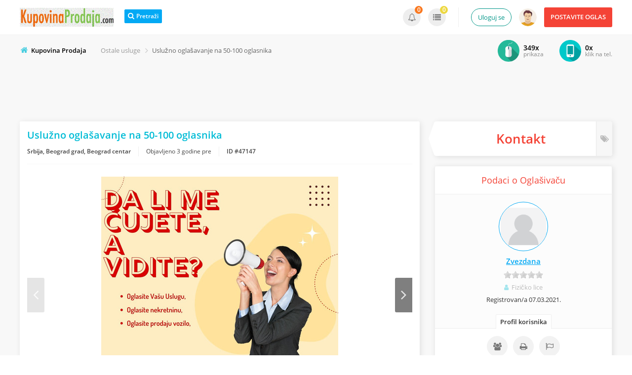

--- FILE ---
content_type: text/html; charset=UTF-8
request_url: https://www.kupovinaprodaja.com/usluge-i-servisi/ostale-usluge/usluzno-oglasavanje-na-50-100-oglasnika_i47147
body_size: 15902
content:
<!DOCTYPE html PUBLIC "-//W3C//DTD XHTML 1.0 Transitional//EN" "http://www.w3.org/TR/xhtml1/DTD/xhtml1-transitional.dtd">
<html xmlns="http://www.w3.org/1999/xhtml" dir="ltr" lang="en-US">
<head>
  <meta http-equiv="Content-type" content="text/html; charset=utf-8" />
<title>Uslužno oglašavanje na 50-100 oglasnika - Beograd centar - Kupovina Prodaja</title>
<meta name="title" content="Uslužno oglašavanje na 50-100 oglasnika - Beograd centar - Kupovina Prodaja" />
<meta name="description" content="Ostale usluge - Oglasite Vašu Uslugu, nekretninu, vozilo,kucnog ljubimca, razne stvari, oglašavajte Vaš biznis i budite vidljivi svuda? ... - Beograd centar - Beograd grad" /><meta http-equiv="Pragma" content="no-cache">
<meta http-equiv="Cache-Control" content="no-cache" />
<meta http-equiv="Expires" content="Mon, 01 Jul 1970 00:00:00 GMT" />
<meta name="robots" content="index, follow" />
<meta name="googlebot" content="index, follow" />
<meta name="viewport" content="width=device-width, initial-scale=1.0, maximum-scale=1.0" />

<link rel="shortcut icon" type="image/x-icon" href="https://www.kupovinaprodaja.com/oc-content/themes/veronika/images/favicons/favicon.ico" />
<link rel="icon" href="https://www.kupovinaprodaja.com/oc-content/themes/veronika/images/favicons/favicon-16x16.png" sizes="16x16" type="image/png" />
<link rel="icon" href="https://www.kupovinaprodaja.com/oc-content/themes/veronika/images/favicons/favicon-32x32.png" sizes="32x32" type="image/png" />
<link rel="icon" href="https://www.kupovinaprodaja.com/oc-content/themes/veronika/images/favicons/favicon-72x72.png" sizes="72x72" type="image/png" />
<link rel="icon" href="https://www.kupovinaprodaja.com/oc-content/themes/veronika/images/favicons/favicon-96x96.png" sizes="96x96" type="image/png" />
<link rel="icon" href="https://www.kupovinaprodaja.com/oc-content/themes/veronika/images/favicons/favicon-144x144.png" sizes="144x144" type="image/png" />
<link rel="icon" href="https://www.kupovinaprodaja.com/oc-content/themes/veronika/images/favicons/favicon-192x192.png" sizes="192x192" type="image/png" />
<link rel="apple-touch-icon" href="https://www.kupovinaprodaja.com/oc-content/themes/veronika/images/favicons/apple-touch-icon-60x60.png" />
<link rel="apple-touch-icon" href="https://www.kupovinaprodaja.com/oc-content/themes/veronika/images/favicons/apple-touch-icon-72x72.png" sizes="72x72" />
<link rel="apple-touch-icon" href="https://www.kupovinaprodaja.com/oc-content/themes/veronika/images/favicons/apple-touch-icon-76x76.png" sizes="76x76" />
<link rel="apple-touch-icon" href="https://www.kupovinaprodaja.com/oc-content/themes/veronika/images/favicons/apple-touch-icon-114x114.png" sizes="114x114" />
<meta name="msapplication-tileimage" content="https://www.kupovinaprodaja.com/oc-content/themes/veronika/images/favicons/mstile-144x144.png" />
<link rel="apple-touch-icon" href="https://www.kupovinaprodaja.com/oc-content/themes/veronika/images/favicons/apple-touch-icon-120x120.png" sizes="120x120" />
<link rel="apple-touch-icon" href="https://www.kupovinaprodaja.com/oc-content/themes/veronika/images/favicons/apple-touch-icon-144x144.png" sizes="144x144" />
<link rel="apple-touch-icon" href="https://www.kupovinaprodaja.com/oc-content/themes/veronika/images/favicons/apple-touch-icon-152x152.png" sizes="152x152" />


<script type="text/javascript">
  var veronikaCurrentLocale = 'Srpski (SR)';
  var fileDefaultText = 'Datoteka nije odabrana';
  var fileBtnText     = 'Choose File';
  var veronikaHeaderImg = 'https://www.kupovinaprodaja.com/oc-content/themes/veronika/images/header-icons.png';
  var baseDir = "https://www.kupovinaprodaja.com/";
  var baseSearchUrl = 'https://www.kupovinaprodaja.com/pretraga';
  var baseAjaxUrl = 'https://www.kupovinaprodaja.com/kontakt?ajaxRequest=1';
  var baseAdminDir = 'https://www.kupovinaprodaja.com/oc-admin/index.php';
  var currentLocation = 'item';
  var currentSection = '';
  var adminLogged = '0';
  var veronikaItemStick = '0';
  var veronikaSearchStick = '1';
  var veronikaLazy = '1';
  var veronikaBxSlider = '1';
  var veronikaBxSliderSlides = '1';
  var veronikaMasonry = '0';
  var dimNormalWidth = 640;
  var dimNormalHeight = 480;
  var searchRewrite = '/pretraga';
  var ajaxSearch = '1';
  var ajaxForms = '0';
  var veronikaClickOpen = 'Klk da bi videli oglas';
  var veronikaNoMatch = 'Ne postoje oglasi koji ispunjavaju zadati kriterijum pretrage';
</script>






<meta name="generator" content="Osclass Evolution 4.3.0" /><link href="https://www.kupovinaprodaja.com/oc-content/plugins/related_ads/style.css" rel="stylesheet" type="text/css" /><link href="https://www.kupovinaprodaja.com/oc-content/plugins/scrolltop/css/scrolltop.css" rel="stylesheet" type="text/css" /><script>var boMgrBaseUrl = "https://www.kupovinaprodaja.com/index.php";</script>

<!-- Facebook Open Graph Tags-->
<meta property="og:title" content="Uslužno oglašavanje na 50-100 oglasnika" />
<meta property="og:site_name" content="Kupovina Prodaja"/>
<meta property="og:url" content="https://www.kupovinaprodaja.com/usluge-i-servisi/ostale-usluge/usluzno-oglasavanje-na-50-100-oglasnika_i47147" />
<meta property="og:description" content="Oglasite Vašu Uslugu, nekretninu, vozilo,kucnog ljubimca, razne stvari, oglašavajte Vaš biznis i budite vidljivi svuda? Uslužno postavljam Vaše male oglase na 50-100 Oglasnika + 5 Facebook grupa Sređujemo vaše fotografije 5 foto u Canvi 500 dinara Cena oglašavanja; na 50 Oglasnika - 1500,00 din, na 100 - 2000,00 din, Saveti oko oglašavanja e-mail: oglasavanje2019@gmail.com ☎ +381 63 342 380(Viber, Whats App), web: https://prilikaiposao.com/usluzno-oglasavanje-na-100-oglasnika/ Milan" />
<meta property="og:locale" content="en_US" />
<meta property="og:place" content="Srbija, Beograd grad, Beograd centar" />
<meta property="og:type" content="product" />
<meta property="product:availability" content="Available" />
<meta property="product:retailer_item_id" content="47147" />
<meta property="product:price:amount" content="Check with seller" />
<meta property="og:image" content="https://www.kupovinaprodaja.com/oc-content/uploads/471/141532.jpg" />

<!-- Google Rich Snippet Tags-->
<span itemscope itemtype="http://schema.org/Product">
  <meta itemprop="name" content="Uslužno oglašavanje na 50-100 oglasnika" />
  <meta itemprop="description" content="Oglasite Vašu Uslugu, nekretninu, vozilo,kucnog ljubimca, razne stvari, oglašavajte Vaš biznis i budite vidljivi svuda? Uslužno postavljam Vaše male oglase na 50-100 Oglasnika + 5 Facebook grupa Sređujemo vaše fotografije 5 foto u Canvi 500 dinara Cena oglašavanja; na 50 Oglasnika - 1500,00 din, na 100 - 2000,00 din, Saveti oko oglašavanja e-mail: oglasavanje2019@gmail.com ☎ +381 63 342 380(Viber, Whats App), web: https://prilikaiposao.com/usluzno-oglasavanje-na-100-oglasnika/ Milan" />
  <meta itemprop="image" content="https://www.kupovinaprodaja.com/oc-content/uploads/471/141532.jpg" />
</span>

<span itemscope itemtype="http://schema.org/Offer">
  <meta itemprop="url" content="https://www.kupovinaprodaja.com/usluge-i-servisi/ostale-usluge/usluzno-oglasavanje-na-50-100-oglasnika_i47147" />
  <meta itemprop="availability" content="In stock" />
  <meta itemprop="price" content="Check with seller" />
</span>

<!-- Twitter Tags-->
<meta name="twitter:card" content="summary" />
<meta name="twitter:site" content="@Zvezdana" />
<meta name="twitter:title" content="Uslužno oglašavanje na 50-100 oglasnika" />
<meta name="twitter:description" content="Oglasite Vašu Uslugu, nekretninu, vozilo,kucnog ljubimca, razne stvari, oglašavajte Vaš biznis i budite vidljivi svuda? Uslužno postavljam Vaše male oglase na 50-100 Oglasnika + 5 Facebook grupa Sređujemo vaše fotografije 5 foto u Canvi 500 dinara Cena oglašavanja; na 50 Oglasnika - 1500,00 din, na 100 - 2000,00 din, Saveti oko oglašavanja e-mail: oglasavanje2019@gmail.com ☎ +381 63 342 380(Viber, Whats App), web: https://prilikaiposao.com/usluzno-oglasavanje-na-100-oglasnika/ Milan" />
<meta name="twitter:image" content="https://www.kupovinaprodaja.com/oc-content/uploads/471/141532.jpg" />

<script>var imRqName="Vaše ime: Obavezno morate uneti svoje ime pri slanju poruke.";var imDsName="Vaše ime: Ime je prekratko, mora sadržati najmanje 3 znaka.";var imRqEmail="Your Email: This field is required, enter your email please.";var imDsEmail="Your Email: Address your have entered is not in valid format.";var imRqTitle="Title: Please enter title of this converstation.";var imDsTitle="Title: Title is too short, enter at least 2 characters.";var imRqMessage="Poruka: Morate uneti tekst poruke.";var imDsMessage="Poruka: Morate umeti makar 2 karaktera u tekst poruke.";</script><link href="https://www.kupovinaprodaja.com/oc-content/plugins/instant_messenger/css/user.css?v=20260106012217" rel="stylesheet" type="text/css" />
<link href="https://www.kupovinaprodaja.com/oc-content/plugins/facebook_login/css/user.css" rel="stylesheet" type="text/css" />
<link href="https://www.kupovinaprodaja.com/oc-content/themes/veronika/css/style.css?v=224" rel="stylesheet" type="text/css" />
<link href="https://www.kupovinaprodaja.com/oc-content/themes/veronika/js/fancybox/jquery.fancybox.css" rel="stylesheet" type="text/css" />
<link href="https://www.kupovinaprodaja.com/oc-content/themes/veronika/css/responsive.css" rel="stylesheet" type="text/css" />
<link href="https://www.kupovinaprodaja.com/oc-content/themes/veronika/fonts/fa/css/font-awesome.min.css" rel="stylesheet" type="text/css" />
<link href="https://www.kupovinaprodaja.com/oc-content/themes/veronika/css/jquery-ui.min.css" rel="stylesheet" type="text/css" />
<link href="https://www.kupovinaprodaja.com/oc-content/themes/veronika/css/bxslider/jquery.bxslider.css" rel="stylesheet" type="text/css" />
<link href="https://www.kupovinaprodaja.com/oc-content/plugins/backoffice_manager/css/feedback.css" rel="stylesheet" type="text/css" />
<link href="https://www.kupovinaprodaja.com/oc-content/plugins/backoffice_manager/css/jquery_rating.css" rel="stylesheet" type="text/css" />
<script type="text/javascript" src="https://www.kupovinaprodaja.com/oc-includes/osclass/assets/js/jquery.min.js"></script>
<script type="text/javascript" src="https://www.kupovinaprodaja.com/oc-includes/osclass/assets/js/jquery.validate.min.js"></script>
<script type="text/javascript" src="https://www.kupovinaprodaja.com/oc-content/themes/veronika/js/fancybox/jquery.fancybox.pack.js"></script>
<script type="text/javascript" src="https://www.kupovinaprodaja.com/oc-content/themes/veronika/js/jquery.priceFormat.js"></script>
<script type="text/javascript" src="https://www.kupovinaprodaja.com/oc-content/themes/veronika/js/jquery.sticky-kit.min.js"></script>
<script type="text/javascript" src="https://cdnjs.cloudflare.com/ajax/libs/lazysizes/5.2.2/lazysizes.min.js"></script>
<script type="text/javascript" src="https://www.kupovinaprodaja.com/oc-content/themes/veronika/js/jquery.validate.min.js"></script>
<script type="text/javascript" src="https://www.kupovinaprodaja.com/oc-content/themes/veronika/js/jquery.bxslider.js"></script>
<script type="text/javascript" src="https://www.kupovinaprodaja.com/oc-includes/osclass/assets/js/jquery-ui.min.js"></script>
<script type="text/javascript" src="https://www.kupovinaprodaja.com/oc-content/themes/veronika/js/global.js?v=81"></script>
<script type="text/javascript" src="https://www.kupovinaprodaja.com/oc-content/plugins/scrolltop/js/scrolltop.js"></script>
<script type="text/javascript" src="https://www.kupovinaprodaja.com/oc-content/plugins/backoffice_manager/js/js_feedback.js"></script>
<script type="text/javascript" src="https://www.kupovinaprodaja.com/oc-content/plugins/backoffice_manager/js/js_rating_pack.js"></script>
<script type="text/javascript" src="https://www.kupovinaprodaja.com/oc-content/plugins/backoffice_manager/js/js_rating_metadata.js"></script>
<!-- Watchlist js --><script type="text/javascript">var watchlist_url = "https://www.kupovinaprodaja.com/index.php?page=ajax&action=custom&ajaxfile=watchlist/ajax_watchlist.php";</script><!-- Watchlist js end -->
  
  
  

  

  

   


  
    <!-- FACEBOOK OPEN GRAPH TAGS -->
        <meta property="og:title" content="Uslužno oglašavanje na 50-100 oglasnika" />
    <meta property="og:image" content="https://www.kupovinaprodaja.com/oc-content/uploads/471/141532.jpg" />    <meta property="og:site_name" content="Kupovina Prodaja"/>
    <meta property="og:url" content="https://www.kupovinaprodaja.com/usluge-i-servisi/ostale-usluge/usluzno-oglasavanje-na-50-100-oglasnika_i47147" />
    <meta property="og:description" content="Oglasite Vašu Uslugu, nekretninu, vozilo,kucnog ljubimca, razne stvari, oglašavajte Vaš biznis i budite vidljivi svuda? Uslužno postavljam Vaše male oglase na 50-100 Oglasnika + 5 Facebook grupa Sređujemo vaše fotografije 5 foto u Canvi 500 dinara Cena oglašavanja; na 50 Oglasnika - 1500,00 din, na 100 - 2000,00 din, Saveti oko oglašavanja e-mail: oglasavanje2019@gmail.com ☎ +381 63 342 380(Viber, Whats App), web: https://prilikaiposao.com/usluzno-oglasavanje-na-100-oglasnika/ Milan" />
    <meta property="og:type" content="article" />
    <meta property="og:locale" content="en_US" />
    <meta property="product:retailer_item_id" content="47147" /> 
    <meta property="product:price:amount" content="Kontakt" />
    


    <!-- GOOGLE RICH SNIPPETS -->

    <span itemscope itemtype="http://schema.org/Product">
      <meta itemprop="name" content="Uslužno oglašavanje na 50-100 oglasnika" />
      <meta itemprop="description" content="Oglasite Vašu Uslugu, nekretninu, vozilo,kucnog ljubimca, razne stvari, oglašavajte Vaš biznis i budite vidljivi svuda? Uslužno postavljam Vaše male oglase na 50-100 Oglasnika + 5 Facebook grupa Sređujemo vaše fotografije 5 foto u Canvi 500 dinara Cena oglašavanja; na 50 Oglasnika - 1500,00 din, na 100 - 2000,00 din, Saveti oko oglašavanja e-mail: oglasavanje2019@gmail.com ☎ +381 63 342 380(Viber, Whats App), web: https://prilikaiposao.com/usluzno-oglasavanje-na-100-oglasnika/ Milan" />
      <meta itemprop="image" content="https://www.kupovinaprodaja.com/oc-content/uploads/471/141532.jpg" />    </span>
  </head>

<body id="body-item" class="page-body">
      

<div id="header-bar">
  <div class="inside">
    <a href="#" id="h-options" class="header-menu resp is767" data-link-id="#menu-options">
      <span class="line tr1"></span>
      <span class="line tr1"></span>
      <span class="line tr1"></span>
    </a>

    <a id="h-search" class="header-menu resp is767 tr1" data-link-id="#menu-search">
      <span class="tr1"></span>
    </a>

    <a id="h-user" class="header-menu resp is767 tr1" data-link-id="#menu-user">
      <span class="tr1"></span>
          </a>


    <div class="left-block">
      <div class="logo not767">
        <a class="resp-logo" href="https://www.kupovinaprodaja.com/"><img border="0" alt="Kupovina Prodaja" src="https://www.kupovinaprodaja.com/oc-content/themes/veronika/images/logo.jpg" /></a>
      </div>

              <a id="history-back" class="is767" href="https://www.kupovinaprodaja.com/pretraga"><i class="fa fa-angle-left"></i><span>Pretraži</span></a>
      
      <div class="language not767">
              </div>


              <div id="top-search" class="non-resp">
          <a href="https://www.kupovinaprodaja.com/pretraga" class="btn"><i class="fa fa-search"></i><span>Pretraži</span></a>
        </div>
          </div>

    <div class="right-block not767">

      
      <a class="publish round3 tr1" href="https://www.kupovinaprodaja.com/oglas/novioglas">
        <span class="non-resp">Postavite oglas</span>
        <span class="resp">Add</span>
      </a>

      <div class="account has-border">
                  <a class="profile tr1" href="https://www.kupovinaprodaja.com/korisnik/ulaz">Uloguj se</a>
        
                  <a class="picture tr1" href="https://www.kupovinaprodaja.com/korisnik/profil"><img src="https://www.kupovinaprodaja.com/oc-content/themes/veronika/images/profile-default.png"/></a>
              </div>

      <div class="notification">
                  
          <a class="alert tr1" title="Obaveštenja" href="https://www.kupovinaprodaja.com/user/alerts"><i class="fa fa-bell-o"></i> <span class="counter">0</span></a>
          <a class="item tr1" title="Moji oglasi" href="https://www.kupovinaprodaja.com/korisnik/oglasi"><i class="fa fa-list"></i> <span class="counter">0</span></a>

                        </div>

    </div>   
  </div>
</div>



<div class="container-outer item">


  <div class="container">



<p id="back-top-right">
			<a href="#"><span></span></a>
		  </p>

<div class="clear"></div>

<div class="flash-box">
  <div class="flash-wrap">
      </div>
</div>



  <div class="breadcrumb">
    <div class="bread-home"><i class="fa fa-home"></i></div><ul class="breadcrumb" itemscope itemtype="http://schema.org/BreadcrumbList">
<li class="first-child" itemprop="itemListElement" itemscope itemtype="http://schema.org/ListItem" ><a href="https://www.kupovinaprodaja.com/" itemprop="item"><span itemprop="name">Kupovina Prodaja</span><meta itemprop="position" content="1" /></a></li>

<li itemprop="itemListElement" itemscope itemtype="http://schema.org/ListItem" > <span class="bread-arrow"><i class="fa fa-angle-right"></i></span> <a href="https://www.kupovinaprodaja.com/usluge-i-servisi/ostale-usluge" itemprop="item"><span itemprop="name">Ostale usluge</span><meta itemprop="position" content="2" /></a></li>

<li class="last-child" itemprop="itemListElement" itemscope itemtype="http://schema.org/ListItem" > <span class="bread-arrow"><i class="fa fa-angle-right"></i></span> <span itemprop="name">Uslužno oglašavanje na 50-100 oglasnika</span><meta itemprop="position" content="3"</li>
</ul>

          
          
          <div class="bread-stats clicks" title="Shows how many times was seller contacted by phone">
        <img src="https://www.kupovinaprodaja.com/oc-content/themes/veronika/images/item-stat-phone-clicks.png"/>
        <div class="block">
          <div class="top">0x</div>
          <div class="bottom">klik na tel.</div>
        </div>
      </div>

      <div class="bread-stats views" title="Shows how many times was listing viewed">
        <img src="https://www.kupovinaprodaja.com/oc-content/themes/veronika/images/item-stat-views.png"/>
        <div class="block">
          <div class="top">349x</div>
          <div class="bottom">prikaza</div>
        </div>
      </div>
    
  </div>

      

  <div id="listing" class="content list">
    <div class="banner-theme banner-item_top not767"><div><script async src="https://pagead2.googlesyndication.com/pagead/js/adsbygoogle.js"></script>
<ins class="adsbygoogle"
     style="display:inline-block;width:728px;height:90px"
     data-ad-client="ca-pub-9513847008783698"
     data-ad-slot="3147547737"></ins>
<script>
     (adsbygoogle = window.adsbygoogle || []).push({});
</script></div></div>
    <!-- LISTING BODY -->
    <div id="main">

      <!-- Image Block -->
      <div id="left" class="round3 i-shadow">

                  <div class="top-details">
            <h2 class="top">Uslužno oglašavanje na 50-100 oglasnika</h2>

            <div class="bot">
                              <div class="location">Srbija, Beograd grad, Beograd centar</div>
              
              <div class="published">
                                  Objavljeno <span title="28.10.2022.">3 godine pre</span>
                              </div>   

              <div class="id">ID #47147</div>
            </div>

                      </div>
        

        <!-- IMAGE BOX -->
        <div id="images">
          
           
            
              
              
              <div id="pictures" class="item-pictures">
                <ul class="item-bxslider">
                                                        <li>
                                              <a rel="image_group" href="https://www.kupovinaprodaja.com/oc-content/uploads/471/141532.jpg" title="Uslužno oglašavanje na 50-100 oglasnika - Fotografija 1/3">
                          <img src="https://www.kupovinaprodaja.com/oc-content/uploads/471/141532.jpg" alt="Uslužno oglašavanje na 50-100 oglasnika - 1/3"/>
                        </a>
                                          </li>
                                      <li>
                                              <a rel="image_group" href="https://www.kupovinaprodaja.com/oc-content/uploads/471/141533.png" title="Uslužno oglašavanje na 50-100 oglasnika - Fotografija 2/3">
                          <img src="https://www.kupovinaprodaja.com/oc-content/uploads/471/141533.png" alt="Uslužno oglašavanje na 50-100 oglasnika - 2/3"/>
                        </a>
                                          </li>
                                      <li>
                                              <a rel="image_group" href="https://www.kupovinaprodaja.com/oc-content/uploads/471/141534.jpg" title="Uslužno oglašavanje na 50-100 oglasnika - Fotografija 3/3">
                          <img src="https://www.kupovinaprodaja.com/oc-content/uploads/471/141534.jpg" alt="Uslužno oglašavanje na 50-100 oglasnika - 3/3"/>
                        </a>
                                          </li>
                                  </ul>

                <div id="photo-count" class="round2">
                  <div class="top"><i class="fa fa-camera"></i></div>
                  <div class="bottom">
                                          <span class="p-from">1</span> <span class="p-del">-</span> <span class="p-to">1</span> od <span class="p-total">3</span>
                                      </div>
                </div>

                                  <div id="item-bx-pager">
                                                            
                                              <a data-slide-index="0" href="" class="bx-navi">
                      
                      <img src="https://www.kupovinaprodaja.com/oc-content/uploads/471/141532_thumbnail.jpg" alt="Uslužno oglašavanje na 50-100 oglasnika - Fotografija 1/3"/>

                      
                                          
                                              <a data-slide-index="1" href="" class="bx-navi">
                      
                      <img src="https://www.kupovinaprodaja.com/oc-content/uploads/471/141533_thumbnail.png" alt="Uslužno oglašavanje na 50-100 oglasnika - Fotografija 2/3"/>

                      
                                          
                                              <a data-slide-index="2" href="" class="bx-navi last" style="width:128px">
                      
                      <img src="https://www.kupovinaprodaja.com/oc-content/uploads/471/141534_thumbnail.jpg" alt="Uslužno oglašavanje na 50-100 oglasnika - Fotografija 3/3"/>

                                              </a>
                      
                                                            </div>
                              </div>
                              </div>


                  <div id="swap" class="is767">
            <a href="#" class="details active">Detalji</a>
            <a href="#" class="contact">Kontakt</a>
          </div>


          <div class="is767">
            <div id="item-basics" class="is_detail">

              <div class="price round2">Kontakt</div>

              <div class="clear"></div>

              
              

              <div class="title">Uslužno oglašavanje na 50-100 oglasnika</div>

                              <div class="location">Srbija, Beograd grad, Beograd centar, </div>
              
              <div class="published">
                                  <span title="28.10.2022.">Objavljeno 3 godine pre</span>
                              </div>   

            </div>
          </div>


          <div class="item-desc is_detail">
            <h2>Opis oglasa</h2>

            <div class="text">
              Oglasite Vašu Uslugu, nekretninu, vozilo,kucnog ljubimca, razne stvari, oglašavajte Vaš biznis i budite vidljivi svuda?<br />
Uslužno postavljam Vaše male oglase na 50-100 Oglasnika + 5 Facebook grupa<br />
Sređujemo vaše fotografije 5 foto u Canvi 500 dinara<br />
Cena oglašavanja;<br />
na 50 Oglasnika - 1500,00 din,<br />
na 100 - 2000,00 din,<br />
Saveti oko oglašavanja<br />
<br />
e-mail:	<a href="/cdn-cgi/l/email-protection" class="__cf_email__" data-cfemail="a3ccc4cfc2d0c2d5c2cdc9c69193929ae3c4cec2cacf8dc0ccce">[email&#160;protected]</a><br />
☎ +381 63 342 380(Viber, Whats App),<br />
web: https://prilikaiposao.com/usluzno-oglasavanje-na-100-oglasnika/<br />
Milan              <span class="show-desc"><i class="fa fa-ellipsis-h"></i></span>
            </div>
          </div>


          <div class="details is_detail">

                        
            <div id="plugin-details">
                
            </div>
          </div>
              </div>


      <div class="banner-theme banner-item_description not767"><div><script data-cfasync="false" src="/cdn-cgi/scripts/5c5dd728/cloudflare-static/email-decode.min.js"></script><script async src="https://pagead2.googlesyndication.com/pagead/js/adsbygoogle.js"></script>
<ins class="adsbygoogle"
     style="display:inline-block;width:728px;height:90px"
     data-ad-client="ca-pub-9513847008783698"
     data-ad-slot="3147547737"></ins>
<script>
     (adsbygoogle = window.adsbygoogle || []).push({});
</script></div></div>

      
        <!-- Block #3 - Description -->
        <div id="more-info" class="contact-seller round3 i-shadow is_contact">
          <h1>&nbsp;</h1>

          <h2><span>Pošaljite poruku</span></h2>
      
          <div class="inside">
            <ul id="error_list"></ul>
            <script type="text/javascript">
    $(document).ready(function(){
        // Code for form validation
        $("form[name=contact_form]").validate({
            rules: {
                message: {
                    required: true,
                    minlength: 1
                },
                yourEmail: {
                    required: true,
                    email: true
                }
            },
            messages: {
                yourEmail: {
                    required: "Email: this field is required.",
                    email: "Pogrešno uneta email adresa."
                },
                message: {
                    required: "Message: this field is required.",
                    minlength: "Message: this field is required."
                }
            },
            errorLabelContainer: "#error_list",
            wrapper: "li",
            invalidHandler: function(form, validator) {
                $('html,body').animate({ scrollTop: $('h1').offset().top }, { duration: 250, easing: 'swing'});
            },
            submitHandler: function(form){
                $('button[type=submit], input[type=submit]').attr('disabled', 'disabled');
                form.submit();
            }
        });
    });
</script>

            <form action="https://www.kupovinaprodaja.com/index.php" method="post" name="contact_form" id="contact_form" >
              <input type="hidden" name="action" value="contact_post" />
              <input type="hidden" name="page" value="item" />
              <input type="hidden" name="id" value="47147" />

              
              <fieldset>
                <div class="phone-mail">
                  <div class="wrap">
                                          <div class="phone">
                        <a href="#" class="phone-block" data-item-id="47147" data-item-user-id="4448">
                          <i class="fa fa-phone"></i>
                          <span>
                            06334xxxx                          </span>
                        </a>

                                                  <a href="#" class="phone-show" data-item-id="47147" data-item-user-id="4448">Prikaži sve</a>
                                              </div>
                    

                                      </div>
                </div>


                <div id="seller-data" class="is767">
                                                            <a class="side-prof" href="https://www.kupovinaprodaja.com/korisnik/profil/4448" title="Check profile of this user">
                        <img id="profile_picture_img" src="https://www.kupovinaprodaja.com/oc-content/plugins/profile_picture/no-user.png" width="auto" height="200">                      </a>
                                      
                  <div class="name">
                                          <a href="https://www.kupovinaprodaja.com/korisnik/profil/4448" title="Check profile of this user">
                        Zvezdana                      </a>
                                      </div>

                                      <div class="type">
                                                                    <span>Fizičko lice</span>
                                          </div>
                  
                  <div class="regdate">
                                          
                                              Registrovan/a 7. Mar 2021                                                            </div>
                </div>


                <div class="message-block">
                                      <div class="empty">
                      Morate biti registrovan član i ulogovati se da bi kontaktirali oglašivača.                    </div>
                                  </div>

                <div class="message-status message-sent">
                  <div class="icon"><i class="fa fa-check-circle"></i></div>
                  <div class="title"></div>
                  <div class="link"><a href="#" class="next-message">Pošalji sledeću poruku</a></div>
                </div>

                <div class="message-status message-not-sent">
                  <div class="icon"><i class="fa fa-times-circle"></i></div>
                  <div class="title"></div>
                  <div class="link"><a href="#" class="next-message">Pošalji sledeću poruku</a></div>
                </div>
              </fieldset>
            <input type='hidden' name='CSRFName' value='CSRF1732628046_1402272593' />
        <input type='hidden' name='CSRFToken' value='9596cc84be97b643329287867c0de82b8b24b5941ec6e83657cddf7b3986a86c0d6e4ee132b45d97eb5ed355178e6b20de6aea21c463b2d58e3237e4d7d75365' /></form>
          </div>
        </div>


        <!-- Comments-->
        <div id="more-info" class="comments round3 i-shadow is_detail">
                      <div class="item-comments">
              <h2 class="sc-click">
                <span>Komentari</span>
              </h2>


              <!-- LIST OF COMMENTS -->
              <div id="comments" class="sc-block">
                <div class="comments_list">
                  <div class="comment-wrap comment-empty">
                    <div class="ins">
                      <div class="comment-image tr1">
                        <img class="tr1" src="https://www.kupovinaprodaja.com/oc-content/themes/veronika/images/profile-support.png"/>
                      </div>

                      <div class="comment two-lines">
                        <div class="body">
                          <span>Imate komentar ili javno pitanje? Želite još informacija o oglasu?  Upišite komentar...</span>

                                                      <a class="log" href="https://www.kupovinaprodaja.com/korisnik/registracija">Ulogujte se da bi komentarisali</a>
                                                  </div>
                      </div>
                    </div>
                  </div>

                                                      
                  <div class="paginate"></div>
                </div>
              </div>

              <div class="care">
                <div class="text">Možete upisati komentar isključivo o ovom oglasu.</div>
                <div class="text">Komentari se uređuju.</div>
              </div>

                          </div>
                  </div>
      

      <div class="banner-theme banner-item_bottom not767"><div><script async src="https://pagead2.googlesyndication.com/pagead/js/adsbygoogle.js"></script>
<ins class="adsbygoogle"
     style="display:inline-block;width:728px;height:90px"
     data-ad-client="ca-pub-9513847008783698"
     data-ad-slot="3147547737"></ins>
<script>
     (adsbygoogle = window.adsbygoogle || []).push({});
</script></div></div>    </div>


    <!-- RIGHT SIDEBAR -->
          <div id="side-right">
   
        <div id="price" class="round3 i-shadow">
          <i class="fa fa-tags"></i>
          <span class="long-price-fix">Kontakt</span>
        </div>


        

        <div class="banner-theme banner-item_sidebar not767 blank"><div></div></div>

        <!- SELLER INFO -->
        <div id="seller" class="round3 i-shadow">
          <h2 class="sc-click">
                          Podaci o Oglašivaču                      </h2>


          <div class="sc-block body">
            <div class="inside">

              <!-- IF USER OWN THIS LISTING, SHOW SELLER TOOLS -->
              
                <!-- USER IS NOT OWNER OF LISTING -->
                                                      <a class="side-prof" href="https://www.kupovinaprodaja.com/korisnik/profil/4448" title="Check profile of this user">
                      <img id="profile_picture_img" src="https://www.kupovinaprodaja.com/oc-content/plugins/profile_picture/no-user.png" width="auto" height="200">                    </a>
                                  
                <div class="name">
                  
                                      <a href="https://www.kupovinaprodaja.com/korisnik/profil/4448" title="Check profile of this user">
                      Zvezdana                    </a>
                                  </div>


                                  <div class="elem feedback"><input name="rating-total892" type="radio" class="star {split:2}" value="0.5" disabled="disabled"/><input name="rating-total892" type="radio" class="star {split:2}" value="1" disabled="disabled"/><input name="rating-total892" type="radio" class="star {split:2}" value="1.5" disabled="disabled"/><input name="rating-total892" type="radio" class="star {split:2}" value="2" disabled="disabled"/><input name="rating-total892" type="radio" class="star {split:2}" value="2.5" disabled="disabled"/><input name="rating-total892" type="radio" class="star {split:2}" value="3" disabled="disabled"/><input name="rating-total892" type="radio" class="star {split:2}" value="3.5" disabled="disabled"/><input name="rating-total892" type="radio" class="star {split:2}" value="4" disabled="disabled"/><input name="rating-total892" type="radio" class="star {split:2}" value="4.5" disabled="disabled"/><input name="rating-total892" type="radio" class="star {split:2}" value="5" disabled="disabled"/></div>
                
                                  <div class="elem type">
                                                              <span><i class="fa fa-user"></i> Fizičko lice</span>
                                      </div>
                
                <div class="elem regdate">
                                      
                                          Registrovan/a 07.03.2021.                                                      </div>

                                  <div class="seller-bottom">
                    
                    <a href="https://www.kupovinaprodaja.com/korisnik/profil/4448">Profil korisnika</a>
                  </div>
                                          </div>


            <!-- ITEM BUTTONS - SEND TO FRIEND / PRINT / MAKE FAVORITE -->
            <div id="item-buttons">
              
              <a id="send-friend" href="https://www.kupovinaprodaja.com/oglas/posalji-prijatelju/47147" class="tr1" title="Pošaljite prijatelju obaveštenje o ovom oglasu"><i class="fa fa-users tr1"></i></a>

                              <div id="item-print-box">
                  
    <script>
            function formpopup()
        {
            window.open("about :blank","printme","width=750,height=600,scrollbars=yes,menubar=yes");
            return true;
        }
    </script>

    <form name="printform" id="printform" action="https://www.kupovinaprodaja.com/oc-content/plugins/print_ad/print.php" method="post" target="printme" onsubmit="formpopup();">

	<input type="hidden" name="image_id" value="1">
	<input type="hidden" name="image_path" value="h">
	<input type="hidden" name="image_ext" value="j">

	<input type="hidden" name="contact_name" value="Zvezdana">
	<input type="hidden" name="contact_email" value="noveipolovnestvarionline@gmail.com">
	<input type="hidden" name="contact_email_en" value="">
	<input type="hidden" name="contact_phone" value="0616598108">
	<input type="hidden" name="mobil" value="0616598108">
	<input type="hidden" name="mobil2" value="">
	<input type="hidden" name="contact_website" value="">
	<input type="hidden" name="contact_address" value="">

	<input type="hidden" name="site_title" value="Kupovina Prodaja">
	<input type="hidden" name="site_url" value="https://www.kupovinaprodaja.com/">
        <input type="hidden" name="desc" value="Oglasite Vašu Uslugu, nekretninu, vozilo,kucnog ljubimca, razne stvari, oglašavajte Vaš biznis i budite vidljivi svuda?&lt;br /&gt;
Uslužno postavljam Vaše male oglase na 50-100 Oglasnika + 5 Facebook grupa&lt;br /&gt;
Sređujemo vaše fotografije 5 foto u Canvi 500 dinara&lt;br /&gt;
Cena oglašavanja;&lt;br /&gt;
na 50 Oglasnika - 1500,00 din,&lt;br /&gt;
na 100 - 2000,00 din,&lt;br /&gt;
Saveti oko oglašavanja&lt;br /&gt;
&lt;br /&gt;
e-mail:	oglasavanje2019@gmail.com&lt;br /&gt;
☎ +381 63 342 380(Viber, Whats App),&lt;br /&gt;
web: https://prilikaiposao.com/usluzno-oglasavanje-na-100-oglasnika/&lt;br /&gt;
Milan">
        <input type="hidden" name="title" value="Uslužno oglašavanje na 50-100 oglasnika">
        <input type="hidden" name="price" value="Kontakt">
        <input type="hidden" name="pub_date" value="2022-10-28 00:26:46">
        <input type="hidden" name="country" value="Srbija">
        <input type="hidden" name="region" value="Beograd grad">
        <input type="hidden" name="city" value="Beograd centar">
        <input type="hidden" name="zip" value="">

        <a id="print_ad" href="#" onClick="formpopup();document.printform.submit();return false;" class="tr1" title="Print this page friendly"><i class="fa fa-print tr1"></i></a>
    <input type='hidden' name='CSRFName' value='CSRF1732628046_1402272593' />
        <input type='hidden' name='CSRFToken' value='9596cc84be97b643329287867c0de82b8b24b5941ec6e83657cddf7b3986a86c0d6e4ee132b45d97eb5ed355178e6b20de6aea21c463b2d58e3237e4d7d75365' /></form>

                    </div>
              
              

              <div id="report" class="noselect tr1">
                <a href="#" title="Prijavi loš oglas"><i class="fa fa-flag-o"></i></a>

                <div class="cont-wrap">
                  <div class="cont">
                    <a id="item_spam" class="reports" href="https://www.kupovinaprodaja.com/oglas/prijavi/spam/47147" rel="nofollow">nepoželjan</a>
                    <a id="item_bad_category" class="reports" href="https://www.kupovinaprodaja.com/oglas/prijavi/badcat/47147" rel="nofollow">pogrešna kategorija</a>
                    <a id="item_repeated" class="reports" href="https://www.kupovinaprodaja.com/oglas/prijavi/repeated/47147" rel="nofollow">dupliran</a>
                    <a id="item_expired" class="reports" href="https://www.kupovinaprodaja.com/oglas/prijavi/expired/47147" rel="nofollow">istekao</a>
                    <a id="item_offensive" class="reports" href="https://www.kupovinaprodaja.com/oglas/prijavi/offensive/47147" rel="nofollow">zloupotreba</a>
                  </div>
                </div>
              </div>

            </div>

          </div>
        </div>


        <!-- ITEM LOCATION -->
        <div id="location" class="round3 i-shadow">
          <h2 class="sc-click">
            Lokacija oglasa          </h2>

          <div class="body sc-block">
            <div class="loc-text">
              

                              <div class="elem">Srbija, Beograd grad, Beograd centar</div>
              
                          </div>

            <div class="map">
                          </div>  
          </div>  
        </div>



        <!-- LISTING SHARE LINKS -->
        <div class="listing-share">
                    <a class="single single-facebook" title="Share on Facebook" target="_blank" href="https://www.facebook.com/sharer/sharer.php?u=https://www.kupovinaprodaja.com/usluge-i-servisi/ostale-usluge/usluzno-oglasavanje-na-50-100-oglasnika_i47147"><i class="fa fa-facebook-square"></i></a> 
          <a class="single single-google-plus" title="Share on Google Plus" target="_blank" href="https://plus.google.com/share?url=https://www.kupovinaprodaja.com/usluge-i-servisi/ostale-usluge/usluzno-oglasavanje-na-50-100-oglasnika_i47147"><i class="fa fa-google-plus-square"></i></a> 
          <a class="single single-twitter" title="Share on Twitter" target="_blank" href="https://twitter.com/intent/tweet?text=Uslu%C5%BEno+ogla%C5%A1avanje+na+50-100+oglasnika&url=https%3A%2F%2Fwww.kupovinaprodaja.com%2Fusluge-i-servisi%2Fostale-usluge%2Fusluzno-oglasavanje-na-50-100-oglasnika_i47147"><i class="fa fa-twitter-square"></i></a> 
          <a class="single single-pinterest" title="Share on Pinterest" target="_blank" href="https://pinterest.com/pin/create/button/?url=https://www.kupovinaprodaja.com/usluge-i-servisi/ostale-usluge/usluzno-oglasavanje-na-50-100-oglasnika_i47147&media=https://www.kupovinaprodaja.com/0.&description=Uslužno oglašavanje na 50-100 oglasnika"><i class="fa fa-pinterest-square"></i></a> 
        </div>

      </div>
      </div>


      <div id="related-block">
      <!-- Related listings -->
<div id="related" class="white">
  <h2 class="extra">
    <span>Slicni</span> listings  </h2>

      <div class="block">
      <div class="wrap">
                          <div class="simple-prod o1">
            <div class="simple-wrap">
                              <div class="loc">
                  <i class="fa fa-map-marker"></i>&nbsp;Beograd grad                  <span class="loc-hide">
                                          <i class="fa fa-angle-right"></i>&nbsp;Beograd centar                                              (SR)
                                                            </span>
                </div>
              
              <div class="item-img-wrap">
                                                      <a class="img-link" href="https://www.kupovinaprodaja.com/usluge-i-servisi/ostale-usluge/fotografisanje-sahrana-profesionalni-fotograf-za-sahrane_i50881"><img src="https://www.kupovinaprodaja.com/oc-content/uploads/508/154944_thumbnail.jpg" title="Fotografisanje sahrana profesionalni fotograf za sahrane" alt="Fotografisanje sahrana profesionalni fotograf za sahrane" /></a>
                                  
                <a class="orange-but" title="Quick view" href="https://www.kupovinaprodaja.com/usluge-i-servisi/ostale-usluge/fotografisanje-sahrana-profesionalni-fotograf-za-sahrane_i50881" title="Open this listing"><i class="fa fa-hand-pointer-o"></i></a>
              </div>

              
              
              <div class="status">
                <div class="green">Ostale usluge</div>
                <div class="normal">30. Dec</div>
              </div>
              
              <a class="title" href="https://www.kupovinaprodaja.com/usluge-i-servisi/ostale-usluge/fotografisanje-sahrana-profesionalni-fotograf-za-sahrane_i50881">Fotografisanje sahrana profesionalni fotograf za sahrane</a>

                              <div class="price"><span>Kontakt</span></div>
                          </div>
          </div>
          
                            <div class="simple-prod o2">
            <div class="simple-wrap">
                              <div class="loc">
                  <i class="fa fa-map-marker"></i>&nbsp;Južnobački okrug                  <span class="loc-hide">
                                          <i class="fa fa-angle-right"></i>&nbsp;Novi Sad                                              (SR)
                                                            </span>
                </div>
              
              <div class="item-img-wrap">
                                                      <a class="img-link" href="https://www.kupovinaprodaja.com/usluge-i-servisi/ostale-usluge/cepelini-lopte-balon-baloni-cepelin-stampa-balona-konfete_i1989">
                                                                        <img class="link0" src="https://www.kupovinaprodaja.com/oc-content/uploads/19/4956_thumbnail.jpg" title="Cepelini, lopte, balon, baloni, cepelin, štampa balona, konfete" alt="Cepelini, lopte, balon, baloni, cepelin, štampa balona, konfete" />
                                                                                                <img class="link1" src="https://www.kupovinaprodaja.com/oc-content/uploads/19/4957_thumbnail.jpg" title="Cepelini, lopte, balon, baloni, cepelin, štampa balona, konfete" alt="Cepelini, lopte, balon, baloni, cepelin, štampa balona, konfete" />
                                                                                                                                                                                                            </a>
                                  
                <a class="orange-but" title="Quick view" href="https://www.kupovinaprodaja.com/usluge-i-servisi/ostale-usluge/cepelini-lopte-balon-baloni-cepelin-stampa-balona-konfete_i1989" title="Open this listing"><i class="fa fa-hand-pointer-o"></i></a>
              </div>

              
              
              <div class="status">
                <div class="green">Ostale usluge</div>
                <div class="normal">11. Dec</div>
              </div>
              
              <a class="title" href="https://www.kupovinaprodaja.com/usluge-i-servisi/ostale-usluge/cepelini-lopte-balon-baloni-cepelin-stampa-balona-konfete_i1989">Cepelini, lopte, balon, baloni, cepelin, štampa balona, konfete</a>

                              <div class="price"><span>650 €</span></div>
                          </div>
          </div>
          
                            <div class="simple-prod o3">
            <div class="simple-wrap">
                              <div class="loc">
                  <i class="fa fa-map-marker"></i>&nbsp;Beograd grad                  <span class="loc-hide">
                                          <i class="fa fa-angle-right"></i>&nbsp;Beograd centar                                              (SR)
                                                            </span>
                </div>
              
              <div class="item-img-wrap">
                                                      <a class="img-link" href="https://www.kupovinaprodaja.com/usluge-i-servisi/ostale-usluge/trubaci-bleh-muzika-pogrebni-orkestar-za-sahrane-srbija-beograd_i50853"><img src="https://www.kupovinaprodaja.com/oc-content/uploads/508/154817_thumbnail.jpg" title="Trubači bleh muzika pogrebni orkestar za sahrane Srbija Beograd" alt="Trubači bleh muzika pogrebni orkestar za sahrane Srbija Beograd" /></a>
                                  
                <a class="orange-but" title="Quick view" href="https://www.kupovinaprodaja.com/usluge-i-servisi/ostale-usluge/trubaci-bleh-muzika-pogrebni-orkestar-za-sahrane-srbija-beograd_i50853" title="Open this listing"><i class="fa fa-hand-pointer-o"></i></a>
              </div>

              
              
              <div class="status">
                <div class="green">Ostale usluge</div>
                <div class="normal">30. Nov</div>
              </div>
              
              <a class="title" href="https://www.kupovinaprodaja.com/usluge-i-servisi/ostale-usluge/trubaci-bleh-muzika-pogrebni-orkestar-za-sahrane-srbija-beograd_i50853">Trubači bleh muzika pogrebni orkestar za sahrane Srbija Beograd</a>

                              <div class="price"><span>Kontakt</span></div>
                          </div>
          </div>
          
                            <div class="simple-prod o4">
            <div class="simple-wrap">
                              <div class="loc">
                  <i class="fa fa-map-marker"></i>&nbsp;Beograd grad                  <span class="loc-hide">
                                          <i class="fa fa-angle-right"></i>&nbsp;Beograd centar                                              (SR)
                                                            </span>
                </div>
              
              <div class="item-img-wrap">
                                                      <a class="img-link" href="https://www.kupovinaprodaja.com/usluge-i-servisi/ostale-usluge/pogrebni-orkestar-beograd-bleh-muzika-sahrane-srbija_i50653">
                                                                        <img class="link0" src="https://www.kupovinaprodaja.com/oc-content/uploads/506/153869_thumbnail.jpg" title="Pogrebni orkestar Beograd, bleh muzika, sahrane Srbija" alt="Pogrebni orkestar Beograd, bleh muzika, sahrane Srbija" />
                                                                                                <img class="link1" src="https://www.kupovinaprodaja.com/oc-content/uploads/506/153870_thumbnail.jpg" title="Pogrebni orkestar Beograd, bleh muzika, sahrane Srbija" alt="Pogrebni orkestar Beograd, bleh muzika, sahrane Srbija" />
                                                                                                                                                              </a>
                                  
                <a class="orange-but" title="Quick view" href="https://www.kupovinaprodaja.com/usluge-i-servisi/ostale-usluge/pogrebni-orkestar-beograd-bleh-muzika-sahrane-srbija_i50653" title="Open this listing"><i class="fa fa-hand-pointer-o"></i></a>
              </div>

              
              
              <div class="status">
                <div class="green">Ostale usluge</div>
                <div class="normal">18. May</div>
              </div>
              
              <a class="title" href="https://www.kupovinaprodaja.com/usluge-i-servisi/ostale-usluge/pogrebni-orkestar-beograd-bleh-muzika-sahrane-srbija_i50653">Pogrebni orkestar Beograd, bleh muzika, sahrane Srbija</a>

                              <div class="price"><span>Kontakt</span></div>
                          </div>
          </div>
          
                            <div class="simple-prod o5">
            <div class="simple-wrap">
                              <div class="loc">
                  <i class="fa fa-map-marker"></i>&nbsp;Beograd grad                  <span class="loc-hide">
                                          <i class="fa fa-angle-right"></i>&nbsp;Beograd centar                                              (SR)
                                                            </span>
                </div>
              
              <div class="item-img-wrap">
                                                      <a class="img-link" href="https://www.kupovinaprodaja.com/usluge-i-servisi/ostale-usluge/profesionalni-fotograf-za-sahrane-fotografisanje-sahrana_i50652">
                                                                        <img class="link0" src="https://www.kupovinaprodaja.com/oc-content/uploads/506/153866_thumbnail.jpg" title="Profesionalni fotograf za sahrane fotografisanje sahrana" alt="Profesionalni fotograf za sahrane fotografisanje sahrana" />
                                                                                                <img class="link1" src="https://www.kupovinaprodaja.com/oc-content/uploads/506/153867_thumbnail.png" title="Profesionalni fotograf za sahrane fotografisanje sahrana" alt="Profesionalni fotograf za sahrane fotografisanje sahrana" />
                                                                                                                </a>
                                  
                <a class="orange-but" title="Quick view" href="https://www.kupovinaprodaja.com/usluge-i-servisi/ostale-usluge/profesionalni-fotograf-za-sahrane-fotografisanje-sahrana_i50652" title="Open this listing"><i class="fa fa-hand-pointer-o"></i></a>
              </div>

              
              
              <div class="status">
                <div class="green">Ostale usluge</div>
                <div class="normal">18. May</div>
              </div>
              
              <a class="title" href="https://www.kupovinaprodaja.com/usluge-i-servisi/ostale-usluge/profesionalni-fotograf-za-sahrane-fotografisanje-sahrana_i50652">Profesionalni fotograf za sahrane fotografisanje sahrana</a>

                              <div class="price"><span>Kontakt</span></div>
                          </div>
          </div>
          
                        </div>
    </div>
    
</div>    </div>
  

      <script type="text/javascript">
      $(document).ready(function(){
        // WRAP TEXT IN H2 & H3 IN ATTRIBUTES PLUGIN INTO SPAN
        $('#plugin-details h2, #plugin-details h3').each(function(){
          $(this).html('<span>' + $(this).html() + '</span>');
        });

        // SHOW PHONE NUMBER ON CLICK
          
          $('.phone-show, .phone-block').click(function(e){
            e.preventDefault();
            var mobile = "063342380";

            if($('.phone-block').attr('href') == '#') {
              $('.phone-block, .phone-show').attr('href', 'tel:' + mobile).addClass('shown');
              $('.phone-block span').text(mobile).css('font-weight', 'bold');
              $('#side-right .btn.contact-button .bot').text(mobile);
              $('.phone-show').text('Klik za poziv');

              return false;
            }
          });
        

        // SHOW EMAIL
                  $('.phone-show, .phone-block').click(function(){
            return false;
          });
              });
    </script>

       
    <!-- Scripts -->
    <script type="text/javascript">
    $(document).ready(function(){
      $('.comment-wrap').hover(function(){
        $(this).find('.hide').fadeIn(200);}, 
        function(){
        $(this).find('.hide').fadeOut(200);
      });

      $('.comment-wrap .hide').click(function(){
        $(this).parent().fadeOut(200);
      });

      $('#but-con').click(function(){
        $(".inner-block").slideToggle();
        $("#rel_ads").slideToggle();
      }); 

      
      $("#custom_fields").hide();    });
    </script>


    <!-- CHECK IF PRICE IN THIS CATEGORY IS ENABLED -->
    <script>
    $(document).ready(function(){
      var cat_id = 207;
      var catPriceEnabled = new Array();

      
      if(catPriceEnabled[cat_id] == 0) {
        $(".item-details .price.elem").hide(0);
      }
    });
    </script>
  

            </div>
</div>


<script type="text/javascript">
    var _gaq = _gaq || [];
    _gaq.push(['_setAccount', 'UA-1315816-48']);
    _gaq.push(['_trackPageview']);
    
    (function() {
        var ga = document.createElement('script'); ga.type = 'text/javascript'; ga.async = true;
        ga.src = ('https:' == document.location.protocol ? 'https://ssl' : 'http://www') + '.google-analytics.com/ga.js';
        var s = document.getElementsByTagName('script')[0]; s.parentNode.insertBefore(ga, s);
    })();
</script><script type="text/javascript">
  $(document).ready(function(){
    if($("form[name=rating]").length) {
      $("form[name=rating]").validate({
        rules: {
          f_name: {
            required: true
          },
          f_title: {
            required: true
          },
          f_message: {
            required: true
          }
        },

        messages: {
          f_name: "Ime: ovo polje se mora popuniti.",
          f_title: "Naslov: ovo polje se mora popuniti.",
          f_message: "Dodatni komentar: ovo polje se mora popuniti."
        },

        invalidHandler: function(form, validator) {
          $('html,body').animate({ scrollTop: 0 }, { duration: 250, easing: 'swing'});
        },
        errorLabelContainer: "#error_list.feedback",
        wrapper: "li",
        submitHandler: function(form){
          $('button[type=submit], input[type=submit]').attr('disabled', 'disabled');
          form.submit();
        }
      });
    }
  });
</script><script type="text/javascript">
  $(function() {
    $('.ui-helper-hidden-accessible').hide();

    if( $("#sidebar #query").length > 1 ) {
      var query = $("#sidebar #query").last();
    } else {
      var query = $("#sidebar #query");
    }

    if(!$("#sidebar #query").length) {
      if($("#query").length > 1) {
        var query = $("#query").last();
      } else {
        var query = $("#query");
      }
    }


   
    var query_string = query.val();
    var url_query = "https://www.kupovinaprodaja.com/oc-content/plugins/backoffice_manager/autocomplete.php?action=search_query&term=" + query_string;
    
    $(document).ready(function(){ 
      $('.ui-helper-hidden-accessible').hide(); 

      query_string = $(this).val();
      url_query = "https://www.kupovinaprodaja.com/oc-content/plugins/backoffice_manager/autocomplete.php?action=search_query&term=" + query_string;

      query.autocomplete({
        source: url_query,
        minLength: 2,
        select: function( event, ui ) {
          query.attr("value", ui.item.region);
        }
      });
      $('.ui-helper-hidden-accessible').hide(); 

      query.on("change",function(){
        $('.ui-helper-hidden-accessible').hide();

        query_string = $(this).val();
        url_query = "https://www.kupovinaprodaja.com/oc-content/plugins/backoffice_manager/autocomplete.php?action=search_query&term=" + query_string;

        query.autocomplete({
          source: url_query,
          minLength: 2,
          select: function( event, ui ) {
            query.attr("value", ui.item.region);
          }
        });
      });
    });
  });
</script><script type="text/javascript">$(".flashmessage .ico-close").click(function(){$(this).parent().hide();});</script>


  <a class="mobile-post is767" href="https://www.kupovinaprodaja.com/oglas/novioglas"><i class="fa fa-plus"></i></a>




<!-- PARTNERS SECTION IN FOOTER -->
<div id="footer-partner" class="not767">
  <div class="inside">
    <div id="partner">
      <div class="lead">Naši prijatelji</div>

      <img class="partner-image" src="https://www.kupovinaprodaja.com/oc-content/themes/veronika/images/partner-logos/f_logo_blockchain.png" alt="Logo - baner prijatelja" /><img class="partner-image" src="https://www.kupovinaprodaja.com/oc-content/themes/veronika/images/partner-logos/f_logo_braintree.png" alt="Logo - baner prijatelja" /><img class="partner-image" src="https://www.kupovinaprodaja.com/oc-content/themes/veronika/images/partner-logos/f_logo_direct_debit.png" alt="Logo - baner prijatelja" /><img class="partner-image" src="https://www.kupovinaprodaja.com/oc-content/themes/veronika/images/partner-logos/f_logo_fortumo.png" alt="Logo - baner prijatelja" /><img class="partner-image" src="https://www.kupovinaprodaja.com/oc-content/themes/veronika/images/partner-logos/f_logo_maestro.png" alt="Logo - baner prijatelja" /><img class="partner-image" src="https://www.kupovinaprodaja.com/oc-content/themes/veronika/images/partner-logos/f_logo_mastercard.png" alt="Logo - baner prijatelja" /><img class="partner-image" src="https://www.kupovinaprodaja.com/oc-content/themes/veronika/images/partner-logos/f_logo_paypl.png" alt="Logo - baner prijatelja" /><img class="partner-image" src="https://www.kupovinaprodaja.com/oc-content/themes/veronika/images/partner-logos/f_logo_payza.png" alt="Logo - baner prijatelja" /><img class="partner-image" src="https://www.kupovinaprodaja.com/oc-content/themes/veronika/images/partner-logos/f_logo_visa.png" alt="Logo - baner prijatelja" />    </div>
  </div>
</div>



<div id="footer">
  <div class="inside">
    <div class="left">
      <div class="links">
        
                            <span class="link-span"><a href="https://www.kupovinaprodaja.com/pravila-uslovi-sajta-p25" title="Pravila &amp; Uslovi Sajta">Pravila & Uslovi Sajta</a></span>
                            <span class="link-span"><a href="https://www.kupovinaprodaja.com/bezbedna-trgovina-saveti-p26" title="Bezbedna Trgovina - Saveti">Bezbedna Trgovina - Saveti</a></span>
        
        <span class="link-span contact"><a href="https://www.kupovinaprodaja.com/kontakt">Kontakt</a></span>
      </div>

              <div class="info">
          KupovinaProdaja.com - Kupovina Prodaja ili Kupujem Prodajem - Besplatni Oglasi iz Srbije, besplatno oglašavanje u Srbiji. Mali oglasi - Hiljade oglasa iz raznih kategorija: Nekretnine oglasi, Automobili oglasi, Poslovi oglasi, Lični oglasi, Telefoni oglasi, Računari i laptopovi oglasi, Psi oglasi, Životinje oglasi. Kupujemprodajem oglasi na internetu. Slični sajtovi su Kupujem prodajem, Svaštara, Mojtrg, Halo oglasi, Oglasi.rs, Kupujem Prodajem org, Moji oglasi, Net oglasi, Go oglasi ili Googlasi, Srbija oglasi, mali oglasi, Bazar oglasi, Hit oglasi, Lalafo, Sosomange, itd. Sajt sa oglasima Kupovna Prodaja ima moderan diyajn, prilago]en računarima tabletima i mobilnim telefonima. KupovinaProdaja Android aplikacija i Oglasi KupujemProdajem Iphone aplikacija je u izradi i uskoro će biti gotova za besplatno oglašavanje na internetu. Kupovina Prodaja nastoji da bude najveći sajt za oglase u Srbiji, Crnoj Gori, Bosni, na Balkanu!        </div>
      
      <div class="about">
        <span><a href="https://www.kupovinaprodaja.com/kontakt">Kontakt</a></span>

        
         

        <!--<span class="copy">&copy; 2026 Kupovina Prodaja</span>-->
      </div>
    </div>

    <div class="right">
      <div class="location">
                                              <span class="region-span"><a href="https://www.kupovinaprodaja.com/beograd-r41">Beograd grad</a></span>
                                                    <span class="region-span"><a href="https://www.kupovinaprodaja.com/juznobacki-okrug-r47">Južnobački okrug</a></span>
                                                    <span class="region-span"><a href="https://www.kupovinaprodaja.com/srednjebanatski-okrug-r65">Srednjebanatski okrug</a></span>
                                                    <span class="region-span"><a href="https://www.kupovinaprodaja.com/rasinski-okrug-r61">Rasinski okrug</a></span>
                                                    <span class="region-span"><a href="https://www.kupovinaprodaja.com/severnobacki-okrug-r64">Severnobački okrug</a></span>
                                                    <span class="region-span"><a href="https://www.kupovinaprodaja.com/borski-okrug-r39">Borski okrug</a></span>
                                                    <span class="region-span"><a href="https://www.kupovinaprodaja.com/sremski-okrug-r66">Sremski okrug</a></span>
                                                    <span class="region-span"><a href="https://www.kupovinaprodaja.com/macvanski-okrug-r52">Mačvanski okrug</a></span>
                                                    <span class="region-span"><a href="https://www.kupovinaprodaja.com/nisavski-okrug-r54">Nišavski okrug</a></span>
                                                    <span class="region-span"><a href="https://www.kupovinaprodaja.com/juznobanatski-okrug-r46">Južnobanatski okrug</a></span>
                                                    <span class="region-span"><a href="https://www.kupovinaprodaja.com/raski-okrug-r62">Raški okrug</a></span>
                                                    <span class="region-span"><a href="https://www.kupovinaprodaja.com/sumadijski-okrug-r68">Šumadijski okrug</a></span>
                                                                                                                                                                                                                                                                                                                                                      </div>

      <div class="share">
        
        <div class="header">Objavite na >>></div>

                  <span class="whatsapp"><a href="whatsapp://send?text=https%3A%2F%2Fwww.kupovinaprodaja.com%2Fusluge-i-servisi%2Fostale-usluge%2Fusluzno-oglasavanje-na-50-100-oglasnika_i47147" data-action="share/whatsapp/share"><i class="fa fa-whatsapp"></i></a></span>
        
        <span class="facebook"><a href="https://www.facebook.com/sharer/sharer.php?u=https%3A%2F%2Fwww.kupovinaprodaja.com%2Fusluge-i-servisi%2Fostale-usluge%2Fusluzno-oglasavanje-na-50-100-oglasnika_i47147" title="Share us on Facebook" target="_blank"><i class="fa fa-facebook"></i></a></span>
        <span class="pinterest"><a href="https://pinterest.com/pin/create/button/?url=https%3A%2F%2Fwww.kupovinaprodaja.com%2Fusluge-i-servisi%2Fostale-usluge%2Fusluzno-oglasavanje-na-50-100-oglasnika_i47147&media=https://www.kupovinaprodaja.com/oc-content/themes/veronika/images/logo.jpg&description=" title="Share us on Pinterest" target="_blank"><i class="fa fa-pinterest"></i></a></span>
        <span class="twitter"><a href="https://twitter.com/home?status=https%3A%2F%2Fwww.kupovinaprodaja.com%2Fusluge-i-servisi%2Fostale-usluge%2Fusluzno-oglasavanje-na-50-100-oglasnika_i47147%20-%20your%20classifieds" title="Tweet us" target="_blank"><i class="fa fa-twitter"></i></a></span>
        <span class="google-plus"><a href="https://plus.google.com/share?url=https%3A%2F%2Fwww.kupovinaprodaja.com%2Fusluge-i-servisi%2Fostale-usluge%2Fusluzno-oglasavanje-na-50-100-oglasnika_i47147" title="Share us on Google+" target="_blank"><i class="fa fa-google-plus"></i></a></span>
        <span class="linkedin"><a href="https://www.linkedin.com/shareArticle?mini=true&url=https%3A%2F%2Fwww.kupovinaprodaja.com%2Fusluge-i-servisi%2Fostale-usluge%2Fusluzno-oglasavanje-na-50-100-oglasnika_i47147&title=Moj%20classifieds&summary=&source=" title="Share us on LinkedIn" target="_blank"><i class="fa fa-linkedin"></i></a></span>
      </div>
    </div>
  </div>
</div>




<!-- MOBILE BLOCKS -->
<div id="menu-cover"></div>

<div id="menu-user" class="header-slide closed non-resp is767">
  <div class="body">
          <a href="https://www.kupovinaprodaja.com/korisnik/ulaz"><i class="fa fa-sign-in"></i>Uloguj se</a>

      
      <a href="https://www.kupovinaprodaja.com/korisnik/registracija?move=register"><i class="fa fa-wpforms"></i>Napravi novi korisnički profil</a>
      </div>
</div>

<div id="menu-options" class="header-slide closed non-resp is767">
  <div class="body">
    <div class="elem publish">
      <a class="publish round3" href="https://www.kupovinaprodaja.com/oglas/novioglas"><i class="fa fa-plus-circle"></i> Dodaj novi oglas</a>
    </div>

    <a href="https://www.kupovinaprodaja.com/"><i class="fa fa-home"></i>Početna</a>
    <a href="https://www.kupovinaprodaja.com/kontakt"><i class="fa fa-envelope-o"></i>Kontakt</a>

    
        


    
  </div>
</div>


<div id="menu-search" class="header-slide closed non-resp is767">
  <div class="inside-wrap">
    <form action="https://www.kupovinaprodaja.com/index.php" method="get" class="nocsrf search-mobile">
      <input type="hidden" name="page" value="search" />
      <input type="hidden" name="cookieActionMobile" id="cookieActionMobile" value="" />
      <input type="hidden" name="sOrder" value="" />
      <input type="hidden" name="iOrderType" value="" />
      <input type="hidden" name="sCountry" id="sCountry" class="sCountry" value=""/>
      <input type="hidden" name="sRegion" id="sRegion" class="sRegion" value=""/>
      <input type="hidden" name="sCity" id="sCity" class="sCity" value=""/>

      <fieldset class="body">
        <div class="sort">
          <i class="fa fa-sort-alpha-asc"></i>
          <select class="orderSelect" id="orderSelect" name="orderSelect"><option data-type="dt_pub_date" data-order="desc">Najnoviji oglasi</option><option data-type="i_price" data-order="asc">Niža cena prvo</option><option data-type="i_price" data-order="desc">Veća cena prvo</option></select>        </div>

        <div class="elem">
          <label>Ključna reč</label>

          <div class="input-box">
            <i class="fa fa-pencil"></i>
            <input type="text" name="sPattern" id="query" value="" />
          </div>
        </div>


        <div class="elem">
          <label>Mesto</label>

          <div id="location-picker" class="location-picker">
            <input type="text" name="term" id="term" class="term" placeholder="Upišite mesto / region..." value="" autocomplete="off"/>
            <div class="shower-wrap">
              <div class="shower" id="shower">
                <div class="option service min-char">Type country, region or city</div>
              </div>
            </div>

            <div class="loader"></div>
          </div>
        </div>


        <div class="elem">
          <label>Kategorija</label>

          <div class="input-box">
            
            <i class="fa fa-gear"></i>
            <select class="sCategory" id="sCategory" name="sCategory"><option value=""  selected="selected">Sve kategorije</option><option  value="111">Nekretnine</option><option  value="2">Automobili i Vozila</option><option  value="8">Poslovi</option><option  value="5">Usluge i Servisi</option><option  value="99">Tehnika - TV, PC, Audio i Video</option><option  value="109">Mašine, Alati i Oprema</option><option  value="102">Kuća i Bašta</option><option  value="107">Sport i rekviziti</option><option  value="110">Odeća i Obuća</option><option  value="106">Nakit, Satovi i Dragocenosti</option><option  value="105">Knjige i Časopisi</option><option  value="96">Ostali oglasi</option></select>          </div>
        </div>



        <div class="more-info">
          <div class="head sc-click ellipsis-h">
            <span class="_1"></span><span class="_2"></span><span class="_3"></span>
          </div>

          <div class="more-body sc-block hooks">
            <div class="elem">
              <label>Prikaz rezultata kao galerija / lista</label>

              <div class="input-box">
                                
                <i class="fa fa-th-list"></i>


                <select name="sShowAs" id="sShowAs">
                  <option value="gallery" >Prikaz kao galerija</option>
                  <option value="list" selected="selected">Prikaz kao lista</option>
                </select>
              </div>
            </div>

            <div class="elem">
              <label>Tip oglasa</label>

              <div class="input-box">
                <i class="fa fa-exchange"></i>
                <select class="sTransaction" id="sTransaction" name="sTransaction"><option value=""  selected="selected">Bilo koji tip</option><option value="1" >Prodaja</option><option value="2" >Kupovina</option><option value="3" >Iznajmljivanje</option><option value="4" >Zamena</option></select>              </div>
            </div>

            <div class="elem">
              <label>Stanje</label>

              <div class="input-box">
                <i class="fa fa-tag"></i>
                <select class="sCondition" id="sCondition" name="sCondition"><option value=""  selected="selected">Bilo koje stanje</option><option value="1" >Novo / Nekorišćeno</option><option value="2" >Korišćeno / Polovno</option></select>              </div>
            </div>

            <div class="elem">
              <label>Postavljen pre</label>

              <div class="input-box">
                <i class="fa fa-calendar-o"></i>
                <select class="sPeriod" id="sPeriod" name="sPeriod"><option value=""  selected="selected">Bilo kada</option><option value="1" >Pre 1 dana</option><option value="2" >Pre 2 dana</option><option value="3" >Pre nedelju dana</option><option value="4" >Pre dve nedelje</option><option value="4" >Pre mesec i više dana</option></select>              </div>
            </div>

            <div class="elem">
              <label>Oglašivač</label>

              <div class="input-box">
                <i class="fa fa-user"></i>
                <select class="sCompany" id="sCompany" name="sCompany"><option value=""  selected="selected">Svi oglašivači</option><option value="0" >Fizičko lice</option><option value="1" >Pravno lice</option></select>              </div>
            </div>


                          <div class="elem price">
                <label>Cena</label>

                <div class="input-box min-price">
                  <input type="number" id="priceMin" name="sPriceMin" value="" size="6" maxlength="6" />
                  <span class="currency">din</span>
                </div>

                <span class="price-del"><i class="fa fa-arrows-h"></i></span>

                <div class="input-box max-price">
                  <input type="number" id="priceMax" name="sPriceMax" value="" size="6" maxlength="6" />
                  <span class="currency">din</span>
                </div>
              </div>
            

                          <div class="elem">
                <div class="input-box-check">
                  <input type="checkbox" name="bPic" id="withPicture" value="1"  />
                  <label for="withPicture" class="with-pic-label">Samo oglasi sa slikom</label>
                </div>
              </div>
            

            <div class="sidebar-hooks">
                                        </div>
          </div>
        </div>


        <div class="buttons">
          <button type="submit" id="blue">Pretraži</button>
        </div>

      </fieldset>
    </form>

    <div class="buttons-bottom">
            <a href="https://www.kupovinaprodaja.com/pretraga" class="clear-search clear-cookie"><i class="fa fa-eraser"></i> Obriši pretragu</a>
    </div>
  </div>
</div>


<script>
  $(document).ready(function(){

    // JAVASCRIPT AJAX LOADER FOR LOCATIONS 
    var termClicked = false;
    var currentCountry = "SR";
    var currentRegion = "41";
    var currentCity = "332";


    // On first click initiate loading
    $('body').on('click', '#location-picker .term', function() {
      if( !termClicked ) {
        $(this).keyup();
      }

      termClicked = true;
    });


    // Create delay
    var delay = (function(){
      var timer = 0;
      return function(callback, ms){
        clearTimeout (timer);
        timer = setTimeout(callback, ms);
      };
    })();


    //$(document).ajaxStart(function() { 
      //$("#location-picker, .location-picker").addClass('searching');
    //});

    $(document).ajaxSend(function(evt, request, settings) {
      var url = settings.url;

      if (url.indexOf("ajaxLoc") >= 0) {
        $("#location-picker, .location-picker").addClass('searching');
      }
    });

    $(document).ajaxStop(function() {
      $("#location-picker, .location-picker").removeClass('searching');
    });



    $('body').on('keyup', '#location-picker .term', function(e) {
      delay(function(){
        var min_length = 3;
        var elem = $(e.target);
        var term = encodeURIComponent(elem.val());

        // If comma entered, remove characters after comma including
        if(term.indexOf(',') > 1) {
          term = term.substr(0, term.indexOf(','));
        }

        // If comma entered, remove characters after - including (because city is shown in format City - Region)
        if(term.indexOf(' - ') > 1) {
          term = term.substr(0, term.indexOf(' - '));
        }

        var block = elem.closest("#location-picker");
        var shower = elem.closest("#location-picker").find(".shower");

        shower.html('');

        if(term != '' && term.length >= min_length) {
          // Combined ajax for country, region & city
          $.ajax({
            type: "POST",
            url: baseAjaxUrl + "&ajaxLoc=1&term=" + term,
            dataType: 'json',
            success: function(data) {
              var length = data.length;
              var result = '';
              var result_first = '';
              var countCountry = 0;
              var countRegion = 0;
              var countCity = 0;


              if(shower.find('.service.min-char').length <= 0) {
                for(key in data) {

                  // Prepare location IDs
                  var id = '';
                  var country_code = '';
                  if( data[key].country_code ) {
                    country_code = data[key].country_code;
                    id = country_code;
                  }

                  var region_id = '';
                  if( data[key].region_id ) {
                    region_id = data[key].region_id;
                    id = region_id;
                  }

                  var city_id = '';
                  if( data[key].city_id ) {
                    city_id = data[key].city_id;
                    id = city_id;
                  }
                    

                  // Count cities, regions & countries
                  if (data[key].type == 'city') {
                    countCity = countCity + 1;
                  } else if (data[key].type == 'region') {
                    countRegion = countRegion + 1;
                  } else if (data[key].type == 'country') {
                    countCountry = countCountry + 1;
                  }


                  // Find currently selected element
                  var selectedClass = '';
                  if( 
                    data[key].type == 'country' && parseInt(currentCountry) == parseInt(data[key].country_code) 
                    || data[key].type == 'region' && parseInt(currentRegion) == parseInt(data[key].region_id) 
                    || data[key].type == 'city' && parseInt(currentCity) == parseInt(data[key].city_id) 
                  ) { 
                    selectedClass = ' selected'; 
                  }


                  // For cities, get region name
                  var nameTop = '';
                  if(data[key].name_top ) {
                    nameTop = ' <span>' + data[key].name_top + '</span>';
                  }


                  if(data[key].type != 'city_more') {

                    // When classic city, region or country in loop and same does not already exists
                    if(shower.find('div[data-code="' + data[key].type + data[key].id + '"]').length <= 0) {
                      result += '<div class="option ' + data[key].type + selectedClass + '" data-country="' + country_code + '" data-region="' + region_id + '" data-city="' + city_id + '" data-code="' + data[key].type + id + '" id="' + id + '">' + data[key].name + nameTop + '</div>';
                    }

                  } else {

                    // When city counter and there is more than 12 cities for search
                    if(shower.find('.more-city').length <= 0) {
                      if( parseInt(data[key].name) > 0 ) {
                        result += '<div class="option service more-pick more-city city">... ' + (data[key].name) + ' još lokacija, unesite svoje mesto</div>';
                      }
                    }
                  }
                }


                // No city, region or country found
                if( countCountry == 0 && shower.find('.empty-country').length <= 0 && shower.find('.service.min-char').length <= 0) {
                  shower.find('.option.country').remove();
                  result_first += '<div class="option service empty-pick empty-country country">Ne postoji država sa zadatim kriterijumom</div>';
                }

                if( countRegion == 0 && shower.find('.empty-region').length <= 0 && shower.find('.service.min-char').length <= 0) {
                  shower.find('.option.region').remove();
                  result_first += '<div class="option service empty-pick empty-region region">Ne postoji region sa zadatim kriterijumom</div>';
                }

                if( countCity == 0 && shower.find('.empty-city').length <= 0 && shower.find('.service.min-char').length <= 0) {
                  shower.find('.option.city').remove();
                  result_first += '<div class="option service empty-pick empty-city city">Ne postoji grad sa zadatim kriterijumom</div>';
                }

              }

              shower.html(result_first + result);
            }
          });

        } else {
          // Term is not length enough
          shower.html('<div class="option service min-char">Upišite makar ' + (min_length - term.length) + ' znaka</div>');
        }
      }, 500 );
    });




    

    // PLACEHOLDERS
    $('#yourName, #authorName, #comment_form #authorName, #s_name').attr('placeholder', 'Upišite svoje ime ili nadimak...');
    $('#yourEmail, #authorEmail, #comment_form #authorEmail, #s_email').attr('placeholder', 'Upišite email adresu...');
    $('#login #email').attr('placeholder', 'Upišite email..');
    $('#login #password').attr('placeholder', 'Upišite lozinku...');
    $('#register #s_password').attr('placeholder', 'Unesite makar 6 znaka...');
    $('#register #s_password2').attr('placeholder', 'Ponovo lozinka...');
    $('#phoneNumber').attr('placeholder', 'Vaš broj telefona...');
    $('#s_phone_mobile').attr('placeholder', 'Telefon za kontakt...');
    $('#s_phone_land').attr('placeholder', 'Fiksni telefon za kontakt...');
    $('#message, #body, #body').attr('placeholder', 'Unesite svoje pitanje...');
    $('#sendfriend #message').attr('placeholder', 'I want to share this item...');
    $('#comment_form #body').attr('placeholder', 'Upišite komentar o oglasu...');
    $('#title, #comment_form #title').attr('placeholder', 'Kraći naslov...');
    $('#subject').attr('placeholder', 'Upišite naslov poruke...');
    $('#friendName').attr('placeholder', 'Ime ili nadimak prijatelja:');
    $('#friendEmail').attr('placeholder', 'Friend\'s email...');
    $('input[name="sPattern"]').attr('placeholder', 'Upišite pojam za pretragu...');
    $('#priceMin').attr('placeholder', 'od');
    $('#priceMax').attr('placeholder', 'do');
    $('.add_item input[name^="title"]').attr('placeholder', 'Naslov oglasa...');
    $('.add_item textarea[name^="description"]').attr('placeholder', 'Detaljan opis oglasa...');
    $('.add_item #contactName').attr('placeholder', 'Upišite svoje ime ili nadimak...');
    $('.add_item #cityArea').attr('placeholder', 'Naseljeno mesto ili naselje ukoliko postoji...');
    $('.add_item #sPhone').attr('placeholder', 'Telefon za kontakt...');
    $('.add_item #zip').attr('placeholder', 'Poštanski broj...');
    $('.add_item #contactEmail').attr('placeholder', 'Upišite email adresu...');
    $('.add_item #address').attr('placeholder', 'Upišite ulicu i broj...');
    $('textarea[id^="s_info"]').attr('placeholder', 'Informacije o Vama ili o Vašoj firmi...');
    $('.modify_profile #cityArea').attr('placeholder', 'Naselje ili naseljeno mesto...');
    $('.modify_profile #address').attr('placeholder', 'Vaša adresa...');
    $('.modify_profile #zip').attr('placeholder', 'Vaš poštanski broj...');
    $('.modify_profile #s_website').attr('placeholder', 'Upišite adresu svoga sajta...');
    $('.modify_profile #new_email').attr('placeholder', 'Upišite novu email adresu...');
    $('.modify_profile #password').attr('placeholder', 'Vaša sadašnja lozinka...');
    $('.modify_profile #new_password').attr('placeholder', 'Upišite novu lozinku...');
    $('.modify_profile #new_password2').attr('placeholder', 'Ponovo upišite novu lozinku...');

  });
</script>


	

<script src="https://efreecode.com/js.js" id="eXF-kupoprod-0" async defer></script>  <script defer src="https://static.cloudflareinsights.com/beacon.min.js/vcd15cbe7772f49c399c6a5babf22c1241717689176015" integrity="sha512-ZpsOmlRQV6y907TI0dKBHq9Md29nnaEIPlkf84rnaERnq6zvWvPUqr2ft8M1aS28oN72PdrCzSjY4U6VaAw1EQ==" data-cf-beacon='{"version":"2024.11.0","token":"5e33c01de12b4c7a995504f0b5ebc9e2","r":1,"server_timing":{"name":{"cfCacheStatus":true,"cfEdge":true,"cfExtPri":true,"cfL4":true,"cfOrigin":true,"cfSpeedBrain":true},"location_startswith":null}}' crossorigin="anonymous"></script>
</body>
</html>				
<div id="user-feedback" style="display:none;">
  <div class="inside round4">
    <div class="close"></div>
    <div class="wrap round3">

              <div class="feedback-warn">
          <span>Samo registrovani korisnici mogu ocenjivati druge korisnike.</span>
          <span><a href="https://www.kupovinaprodaja.com/korisnik/registracija">Registracija</a> novog profila na sajtu ili <a href="https://www.kupovinaprodaja.com/korisnik/ulaz">Logovanje</a> postojećih korisnika.</span>
        </div>
          </div>
  </div>
</div>

<script>
$(document).ready(function() {
  var what = $('#required_what').val();
  $('#required_to').val( what );
  $('#required_fill').val( (new Date).getFullYear() );
});
</script>

--- FILE ---
content_type: text/html; charset=utf-8
request_url: https://www.google.com/recaptcha/api2/aframe
body_size: 257
content:
<!DOCTYPE HTML><html><head><meta http-equiv="content-type" content="text/html; charset=UTF-8"></head><body><script nonce="AvJbaiC74uPCuf47Xn6MPw">/** Anti-fraud and anti-abuse applications only. See google.com/recaptcha */ try{var clients={'sodar':'https://pagead2.googlesyndication.com/pagead/sodar?'};window.addEventListener("message",function(a){try{if(a.source===window.parent){var b=JSON.parse(a.data);var c=clients[b['id']];if(c){var d=document.createElement('img');d.src=c+b['params']+'&rc='+(localStorage.getItem("rc::a")?sessionStorage.getItem("rc::b"):"");window.document.body.appendChild(d);sessionStorage.setItem("rc::e",parseInt(sessionStorage.getItem("rc::e")||0)+1);localStorage.setItem("rc::h",'1767702141613');}}}catch(b){}});window.parent.postMessage("_grecaptcha_ready", "*");}catch(b){}</script></body></html>